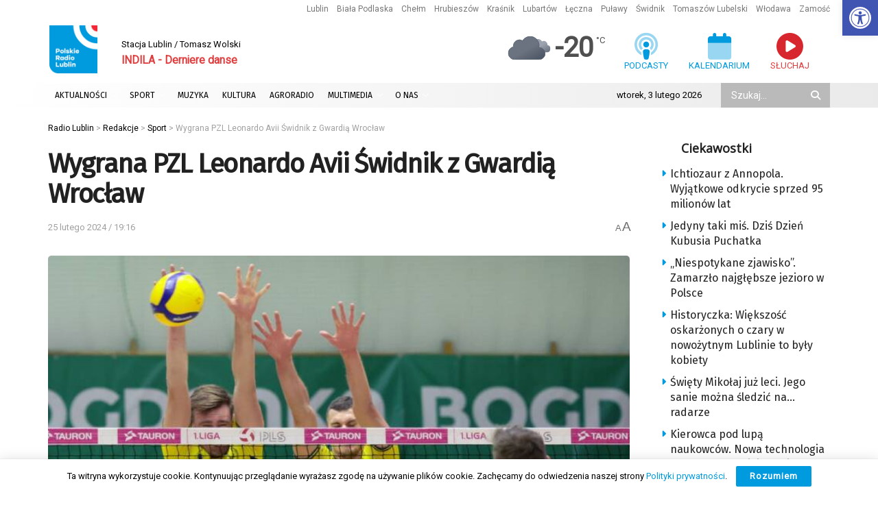

--- FILE ---
content_type: text/html; charset=utf-8
request_url: https://www.google.com/recaptcha/api2/anchor?ar=1&k=6LciFMgUAAAAAGmgTBHLXytfgoaeGwstmk0gaZ83&co=aHR0cHM6Ly9yYWRpby5sdWJsaW4ucGw6NDQz&hl=en&v=N67nZn4AqZkNcbeMu4prBgzg&size=invisible&anchor-ms=20000&execute-ms=30000&cb=o3jhstuipwdg
body_size: 49855
content:
<!DOCTYPE HTML><html dir="ltr" lang="en"><head><meta http-equiv="Content-Type" content="text/html; charset=UTF-8">
<meta http-equiv="X-UA-Compatible" content="IE=edge">
<title>reCAPTCHA</title>
<style type="text/css">
/* cyrillic-ext */
@font-face {
  font-family: 'Roboto';
  font-style: normal;
  font-weight: 400;
  font-stretch: 100%;
  src: url(//fonts.gstatic.com/s/roboto/v48/KFO7CnqEu92Fr1ME7kSn66aGLdTylUAMa3GUBHMdazTgWw.woff2) format('woff2');
  unicode-range: U+0460-052F, U+1C80-1C8A, U+20B4, U+2DE0-2DFF, U+A640-A69F, U+FE2E-FE2F;
}
/* cyrillic */
@font-face {
  font-family: 'Roboto';
  font-style: normal;
  font-weight: 400;
  font-stretch: 100%;
  src: url(//fonts.gstatic.com/s/roboto/v48/KFO7CnqEu92Fr1ME7kSn66aGLdTylUAMa3iUBHMdazTgWw.woff2) format('woff2');
  unicode-range: U+0301, U+0400-045F, U+0490-0491, U+04B0-04B1, U+2116;
}
/* greek-ext */
@font-face {
  font-family: 'Roboto';
  font-style: normal;
  font-weight: 400;
  font-stretch: 100%;
  src: url(//fonts.gstatic.com/s/roboto/v48/KFO7CnqEu92Fr1ME7kSn66aGLdTylUAMa3CUBHMdazTgWw.woff2) format('woff2');
  unicode-range: U+1F00-1FFF;
}
/* greek */
@font-face {
  font-family: 'Roboto';
  font-style: normal;
  font-weight: 400;
  font-stretch: 100%;
  src: url(//fonts.gstatic.com/s/roboto/v48/KFO7CnqEu92Fr1ME7kSn66aGLdTylUAMa3-UBHMdazTgWw.woff2) format('woff2');
  unicode-range: U+0370-0377, U+037A-037F, U+0384-038A, U+038C, U+038E-03A1, U+03A3-03FF;
}
/* math */
@font-face {
  font-family: 'Roboto';
  font-style: normal;
  font-weight: 400;
  font-stretch: 100%;
  src: url(//fonts.gstatic.com/s/roboto/v48/KFO7CnqEu92Fr1ME7kSn66aGLdTylUAMawCUBHMdazTgWw.woff2) format('woff2');
  unicode-range: U+0302-0303, U+0305, U+0307-0308, U+0310, U+0312, U+0315, U+031A, U+0326-0327, U+032C, U+032F-0330, U+0332-0333, U+0338, U+033A, U+0346, U+034D, U+0391-03A1, U+03A3-03A9, U+03B1-03C9, U+03D1, U+03D5-03D6, U+03F0-03F1, U+03F4-03F5, U+2016-2017, U+2034-2038, U+203C, U+2040, U+2043, U+2047, U+2050, U+2057, U+205F, U+2070-2071, U+2074-208E, U+2090-209C, U+20D0-20DC, U+20E1, U+20E5-20EF, U+2100-2112, U+2114-2115, U+2117-2121, U+2123-214F, U+2190, U+2192, U+2194-21AE, U+21B0-21E5, U+21F1-21F2, U+21F4-2211, U+2213-2214, U+2216-22FF, U+2308-230B, U+2310, U+2319, U+231C-2321, U+2336-237A, U+237C, U+2395, U+239B-23B7, U+23D0, U+23DC-23E1, U+2474-2475, U+25AF, U+25B3, U+25B7, U+25BD, U+25C1, U+25CA, U+25CC, U+25FB, U+266D-266F, U+27C0-27FF, U+2900-2AFF, U+2B0E-2B11, U+2B30-2B4C, U+2BFE, U+3030, U+FF5B, U+FF5D, U+1D400-1D7FF, U+1EE00-1EEFF;
}
/* symbols */
@font-face {
  font-family: 'Roboto';
  font-style: normal;
  font-weight: 400;
  font-stretch: 100%;
  src: url(//fonts.gstatic.com/s/roboto/v48/KFO7CnqEu92Fr1ME7kSn66aGLdTylUAMaxKUBHMdazTgWw.woff2) format('woff2');
  unicode-range: U+0001-000C, U+000E-001F, U+007F-009F, U+20DD-20E0, U+20E2-20E4, U+2150-218F, U+2190, U+2192, U+2194-2199, U+21AF, U+21E6-21F0, U+21F3, U+2218-2219, U+2299, U+22C4-22C6, U+2300-243F, U+2440-244A, U+2460-24FF, U+25A0-27BF, U+2800-28FF, U+2921-2922, U+2981, U+29BF, U+29EB, U+2B00-2BFF, U+4DC0-4DFF, U+FFF9-FFFB, U+10140-1018E, U+10190-1019C, U+101A0, U+101D0-101FD, U+102E0-102FB, U+10E60-10E7E, U+1D2C0-1D2D3, U+1D2E0-1D37F, U+1F000-1F0FF, U+1F100-1F1AD, U+1F1E6-1F1FF, U+1F30D-1F30F, U+1F315, U+1F31C, U+1F31E, U+1F320-1F32C, U+1F336, U+1F378, U+1F37D, U+1F382, U+1F393-1F39F, U+1F3A7-1F3A8, U+1F3AC-1F3AF, U+1F3C2, U+1F3C4-1F3C6, U+1F3CA-1F3CE, U+1F3D4-1F3E0, U+1F3ED, U+1F3F1-1F3F3, U+1F3F5-1F3F7, U+1F408, U+1F415, U+1F41F, U+1F426, U+1F43F, U+1F441-1F442, U+1F444, U+1F446-1F449, U+1F44C-1F44E, U+1F453, U+1F46A, U+1F47D, U+1F4A3, U+1F4B0, U+1F4B3, U+1F4B9, U+1F4BB, U+1F4BF, U+1F4C8-1F4CB, U+1F4D6, U+1F4DA, U+1F4DF, U+1F4E3-1F4E6, U+1F4EA-1F4ED, U+1F4F7, U+1F4F9-1F4FB, U+1F4FD-1F4FE, U+1F503, U+1F507-1F50B, U+1F50D, U+1F512-1F513, U+1F53E-1F54A, U+1F54F-1F5FA, U+1F610, U+1F650-1F67F, U+1F687, U+1F68D, U+1F691, U+1F694, U+1F698, U+1F6AD, U+1F6B2, U+1F6B9-1F6BA, U+1F6BC, U+1F6C6-1F6CF, U+1F6D3-1F6D7, U+1F6E0-1F6EA, U+1F6F0-1F6F3, U+1F6F7-1F6FC, U+1F700-1F7FF, U+1F800-1F80B, U+1F810-1F847, U+1F850-1F859, U+1F860-1F887, U+1F890-1F8AD, U+1F8B0-1F8BB, U+1F8C0-1F8C1, U+1F900-1F90B, U+1F93B, U+1F946, U+1F984, U+1F996, U+1F9E9, U+1FA00-1FA6F, U+1FA70-1FA7C, U+1FA80-1FA89, U+1FA8F-1FAC6, U+1FACE-1FADC, U+1FADF-1FAE9, U+1FAF0-1FAF8, U+1FB00-1FBFF;
}
/* vietnamese */
@font-face {
  font-family: 'Roboto';
  font-style: normal;
  font-weight: 400;
  font-stretch: 100%;
  src: url(//fonts.gstatic.com/s/roboto/v48/KFO7CnqEu92Fr1ME7kSn66aGLdTylUAMa3OUBHMdazTgWw.woff2) format('woff2');
  unicode-range: U+0102-0103, U+0110-0111, U+0128-0129, U+0168-0169, U+01A0-01A1, U+01AF-01B0, U+0300-0301, U+0303-0304, U+0308-0309, U+0323, U+0329, U+1EA0-1EF9, U+20AB;
}
/* latin-ext */
@font-face {
  font-family: 'Roboto';
  font-style: normal;
  font-weight: 400;
  font-stretch: 100%;
  src: url(//fonts.gstatic.com/s/roboto/v48/KFO7CnqEu92Fr1ME7kSn66aGLdTylUAMa3KUBHMdazTgWw.woff2) format('woff2');
  unicode-range: U+0100-02BA, U+02BD-02C5, U+02C7-02CC, U+02CE-02D7, U+02DD-02FF, U+0304, U+0308, U+0329, U+1D00-1DBF, U+1E00-1E9F, U+1EF2-1EFF, U+2020, U+20A0-20AB, U+20AD-20C0, U+2113, U+2C60-2C7F, U+A720-A7FF;
}
/* latin */
@font-face {
  font-family: 'Roboto';
  font-style: normal;
  font-weight: 400;
  font-stretch: 100%;
  src: url(//fonts.gstatic.com/s/roboto/v48/KFO7CnqEu92Fr1ME7kSn66aGLdTylUAMa3yUBHMdazQ.woff2) format('woff2');
  unicode-range: U+0000-00FF, U+0131, U+0152-0153, U+02BB-02BC, U+02C6, U+02DA, U+02DC, U+0304, U+0308, U+0329, U+2000-206F, U+20AC, U+2122, U+2191, U+2193, U+2212, U+2215, U+FEFF, U+FFFD;
}
/* cyrillic-ext */
@font-face {
  font-family: 'Roboto';
  font-style: normal;
  font-weight: 500;
  font-stretch: 100%;
  src: url(//fonts.gstatic.com/s/roboto/v48/KFO7CnqEu92Fr1ME7kSn66aGLdTylUAMa3GUBHMdazTgWw.woff2) format('woff2');
  unicode-range: U+0460-052F, U+1C80-1C8A, U+20B4, U+2DE0-2DFF, U+A640-A69F, U+FE2E-FE2F;
}
/* cyrillic */
@font-face {
  font-family: 'Roboto';
  font-style: normal;
  font-weight: 500;
  font-stretch: 100%;
  src: url(//fonts.gstatic.com/s/roboto/v48/KFO7CnqEu92Fr1ME7kSn66aGLdTylUAMa3iUBHMdazTgWw.woff2) format('woff2');
  unicode-range: U+0301, U+0400-045F, U+0490-0491, U+04B0-04B1, U+2116;
}
/* greek-ext */
@font-face {
  font-family: 'Roboto';
  font-style: normal;
  font-weight: 500;
  font-stretch: 100%;
  src: url(//fonts.gstatic.com/s/roboto/v48/KFO7CnqEu92Fr1ME7kSn66aGLdTylUAMa3CUBHMdazTgWw.woff2) format('woff2');
  unicode-range: U+1F00-1FFF;
}
/* greek */
@font-face {
  font-family: 'Roboto';
  font-style: normal;
  font-weight: 500;
  font-stretch: 100%;
  src: url(//fonts.gstatic.com/s/roboto/v48/KFO7CnqEu92Fr1ME7kSn66aGLdTylUAMa3-UBHMdazTgWw.woff2) format('woff2');
  unicode-range: U+0370-0377, U+037A-037F, U+0384-038A, U+038C, U+038E-03A1, U+03A3-03FF;
}
/* math */
@font-face {
  font-family: 'Roboto';
  font-style: normal;
  font-weight: 500;
  font-stretch: 100%;
  src: url(//fonts.gstatic.com/s/roboto/v48/KFO7CnqEu92Fr1ME7kSn66aGLdTylUAMawCUBHMdazTgWw.woff2) format('woff2');
  unicode-range: U+0302-0303, U+0305, U+0307-0308, U+0310, U+0312, U+0315, U+031A, U+0326-0327, U+032C, U+032F-0330, U+0332-0333, U+0338, U+033A, U+0346, U+034D, U+0391-03A1, U+03A3-03A9, U+03B1-03C9, U+03D1, U+03D5-03D6, U+03F0-03F1, U+03F4-03F5, U+2016-2017, U+2034-2038, U+203C, U+2040, U+2043, U+2047, U+2050, U+2057, U+205F, U+2070-2071, U+2074-208E, U+2090-209C, U+20D0-20DC, U+20E1, U+20E5-20EF, U+2100-2112, U+2114-2115, U+2117-2121, U+2123-214F, U+2190, U+2192, U+2194-21AE, U+21B0-21E5, U+21F1-21F2, U+21F4-2211, U+2213-2214, U+2216-22FF, U+2308-230B, U+2310, U+2319, U+231C-2321, U+2336-237A, U+237C, U+2395, U+239B-23B7, U+23D0, U+23DC-23E1, U+2474-2475, U+25AF, U+25B3, U+25B7, U+25BD, U+25C1, U+25CA, U+25CC, U+25FB, U+266D-266F, U+27C0-27FF, U+2900-2AFF, U+2B0E-2B11, U+2B30-2B4C, U+2BFE, U+3030, U+FF5B, U+FF5D, U+1D400-1D7FF, U+1EE00-1EEFF;
}
/* symbols */
@font-face {
  font-family: 'Roboto';
  font-style: normal;
  font-weight: 500;
  font-stretch: 100%;
  src: url(//fonts.gstatic.com/s/roboto/v48/KFO7CnqEu92Fr1ME7kSn66aGLdTylUAMaxKUBHMdazTgWw.woff2) format('woff2');
  unicode-range: U+0001-000C, U+000E-001F, U+007F-009F, U+20DD-20E0, U+20E2-20E4, U+2150-218F, U+2190, U+2192, U+2194-2199, U+21AF, U+21E6-21F0, U+21F3, U+2218-2219, U+2299, U+22C4-22C6, U+2300-243F, U+2440-244A, U+2460-24FF, U+25A0-27BF, U+2800-28FF, U+2921-2922, U+2981, U+29BF, U+29EB, U+2B00-2BFF, U+4DC0-4DFF, U+FFF9-FFFB, U+10140-1018E, U+10190-1019C, U+101A0, U+101D0-101FD, U+102E0-102FB, U+10E60-10E7E, U+1D2C0-1D2D3, U+1D2E0-1D37F, U+1F000-1F0FF, U+1F100-1F1AD, U+1F1E6-1F1FF, U+1F30D-1F30F, U+1F315, U+1F31C, U+1F31E, U+1F320-1F32C, U+1F336, U+1F378, U+1F37D, U+1F382, U+1F393-1F39F, U+1F3A7-1F3A8, U+1F3AC-1F3AF, U+1F3C2, U+1F3C4-1F3C6, U+1F3CA-1F3CE, U+1F3D4-1F3E0, U+1F3ED, U+1F3F1-1F3F3, U+1F3F5-1F3F7, U+1F408, U+1F415, U+1F41F, U+1F426, U+1F43F, U+1F441-1F442, U+1F444, U+1F446-1F449, U+1F44C-1F44E, U+1F453, U+1F46A, U+1F47D, U+1F4A3, U+1F4B0, U+1F4B3, U+1F4B9, U+1F4BB, U+1F4BF, U+1F4C8-1F4CB, U+1F4D6, U+1F4DA, U+1F4DF, U+1F4E3-1F4E6, U+1F4EA-1F4ED, U+1F4F7, U+1F4F9-1F4FB, U+1F4FD-1F4FE, U+1F503, U+1F507-1F50B, U+1F50D, U+1F512-1F513, U+1F53E-1F54A, U+1F54F-1F5FA, U+1F610, U+1F650-1F67F, U+1F687, U+1F68D, U+1F691, U+1F694, U+1F698, U+1F6AD, U+1F6B2, U+1F6B9-1F6BA, U+1F6BC, U+1F6C6-1F6CF, U+1F6D3-1F6D7, U+1F6E0-1F6EA, U+1F6F0-1F6F3, U+1F6F7-1F6FC, U+1F700-1F7FF, U+1F800-1F80B, U+1F810-1F847, U+1F850-1F859, U+1F860-1F887, U+1F890-1F8AD, U+1F8B0-1F8BB, U+1F8C0-1F8C1, U+1F900-1F90B, U+1F93B, U+1F946, U+1F984, U+1F996, U+1F9E9, U+1FA00-1FA6F, U+1FA70-1FA7C, U+1FA80-1FA89, U+1FA8F-1FAC6, U+1FACE-1FADC, U+1FADF-1FAE9, U+1FAF0-1FAF8, U+1FB00-1FBFF;
}
/* vietnamese */
@font-face {
  font-family: 'Roboto';
  font-style: normal;
  font-weight: 500;
  font-stretch: 100%;
  src: url(//fonts.gstatic.com/s/roboto/v48/KFO7CnqEu92Fr1ME7kSn66aGLdTylUAMa3OUBHMdazTgWw.woff2) format('woff2');
  unicode-range: U+0102-0103, U+0110-0111, U+0128-0129, U+0168-0169, U+01A0-01A1, U+01AF-01B0, U+0300-0301, U+0303-0304, U+0308-0309, U+0323, U+0329, U+1EA0-1EF9, U+20AB;
}
/* latin-ext */
@font-face {
  font-family: 'Roboto';
  font-style: normal;
  font-weight: 500;
  font-stretch: 100%;
  src: url(//fonts.gstatic.com/s/roboto/v48/KFO7CnqEu92Fr1ME7kSn66aGLdTylUAMa3KUBHMdazTgWw.woff2) format('woff2');
  unicode-range: U+0100-02BA, U+02BD-02C5, U+02C7-02CC, U+02CE-02D7, U+02DD-02FF, U+0304, U+0308, U+0329, U+1D00-1DBF, U+1E00-1E9F, U+1EF2-1EFF, U+2020, U+20A0-20AB, U+20AD-20C0, U+2113, U+2C60-2C7F, U+A720-A7FF;
}
/* latin */
@font-face {
  font-family: 'Roboto';
  font-style: normal;
  font-weight: 500;
  font-stretch: 100%;
  src: url(//fonts.gstatic.com/s/roboto/v48/KFO7CnqEu92Fr1ME7kSn66aGLdTylUAMa3yUBHMdazQ.woff2) format('woff2');
  unicode-range: U+0000-00FF, U+0131, U+0152-0153, U+02BB-02BC, U+02C6, U+02DA, U+02DC, U+0304, U+0308, U+0329, U+2000-206F, U+20AC, U+2122, U+2191, U+2193, U+2212, U+2215, U+FEFF, U+FFFD;
}
/* cyrillic-ext */
@font-face {
  font-family: 'Roboto';
  font-style: normal;
  font-weight: 900;
  font-stretch: 100%;
  src: url(//fonts.gstatic.com/s/roboto/v48/KFO7CnqEu92Fr1ME7kSn66aGLdTylUAMa3GUBHMdazTgWw.woff2) format('woff2');
  unicode-range: U+0460-052F, U+1C80-1C8A, U+20B4, U+2DE0-2DFF, U+A640-A69F, U+FE2E-FE2F;
}
/* cyrillic */
@font-face {
  font-family: 'Roboto';
  font-style: normal;
  font-weight: 900;
  font-stretch: 100%;
  src: url(//fonts.gstatic.com/s/roboto/v48/KFO7CnqEu92Fr1ME7kSn66aGLdTylUAMa3iUBHMdazTgWw.woff2) format('woff2');
  unicode-range: U+0301, U+0400-045F, U+0490-0491, U+04B0-04B1, U+2116;
}
/* greek-ext */
@font-face {
  font-family: 'Roboto';
  font-style: normal;
  font-weight: 900;
  font-stretch: 100%;
  src: url(//fonts.gstatic.com/s/roboto/v48/KFO7CnqEu92Fr1ME7kSn66aGLdTylUAMa3CUBHMdazTgWw.woff2) format('woff2');
  unicode-range: U+1F00-1FFF;
}
/* greek */
@font-face {
  font-family: 'Roboto';
  font-style: normal;
  font-weight: 900;
  font-stretch: 100%;
  src: url(//fonts.gstatic.com/s/roboto/v48/KFO7CnqEu92Fr1ME7kSn66aGLdTylUAMa3-UBHMdazTgWw.woff2) format('woff2');
  unicode-range: U+0370-0377, U+037A-037F, U+0384-038A, U+038C, U+038E-03A1, U+03A3-03FF;
}
/* math */
@font-face {
  font-family: 'Roboto';
  font-style: normal;
  font-weight: 900;
  font-stretch: 100%;
  src: url(//fonts.gstatic.com/s/roboto/v48/KFO7CnqEu92Fr1ME7kSn66aGLdTylUAMawCUBHMdazTgWw.woff2) format('woff2');
  unicode-range: U+0302-0303, U+0305, U+0307-0308, U+0310, U+0312, U+0315, U+031A, U+0326-0327, U+032C, U+032F-0330, U+0332-0333, U+0338, U+033A, U+0346, U+034D, U+0391-03A1, U+03A3-03A9, U+03B1-03C9, U+03D1, U+03D5-03D6, U+03F0-03F1, U+03F4-03F5, U+2016-2017, U+2034-2038, U+203C, U+2040, U+2043, U+2047, U+2050, U+2057, U+205F, U+2070-2071, U+2074-208E, U+2090-209C, U+20D0-20DC, U+20E1, U+20E5-20EF, U+2100-2112, U+2114-2115, U+2117-2121, U+2123-214F, U+2190, U+2192, U+2194-21AE, U+21B0-21E5, U+21F1-21F2, U+21F4-2211, U+2213-2214, U+2216-22FF, U+2308-230B, U+2310, U+2319, U+231C-2321, U+2336-237A, U+237C, U+2395, U+239B-23B7, U+23D0, U+23DC-23E1, U+2474-2475, U+25AF, U+25B3, U+25B7, U+25BD, U+25C1, U+25CA, U+25CC, U+25FB, U+266D-266F, U+27C0-27FF, U+2900-2AFF, U+2B0E-2B11, U+2B30-2B4C, U+2BFE, U+3030, U+FF5B, U+FF5D, U+1D400-1D7FF, U+1EE00-1EEFF;
}
/* symbols */
@font-face {
  font-family: 'Roboto';
  font-style: normal;
  font-weight: 900;
  font-stretch: 100%;
  src: url(//fonts.gstatic.com/s/roboto/v48/KFO7CnqEu92Fr1ME7kSn66aGLdTylUAMaxKUBHMdazTgWw.woff2) format('woff2');
  unicode-range: U+0001-000C, U+000E-001F, U+007F-009F, U+20DD-20E0, U+20E2-20E4, U+2150-218F, U+2190, U+2192, U+2194-2199, U+21AF, U+21E6-21F0, U+21F3, U+2218-2219, U+2299, U+22C4-22C6, U+2300-243F, U+2440-244A, U+2460-24FF, U+25A0-27BF, U+2800-28FF, U+2921-2922, U+2981, U+29BF, U+29EB, U+2B00-2BFF, U+4DC0-4DFF, U+FFF9-FFFB, U+10140-1018E, U+10190-1019C, U+101A0, U+101D0-101FD, U+102E0-102FB, U+10E60-10E7E, U+1D2C0-1D2D3, U+1D2E0-1D37F, U+1F000-1F0FF, U+1F100-1F1AD, U+1F1E6-1F1FF, U+1F30D-1F30F, U+1F315, U+1F31C, U+1F31E, U+1F320-1F32C, U+1F336, U+1F378, U+1F37D, U+1F382, U+1F393-1F39F, U+1F3A7-1F3A8, U+1F3AC-1F3AF, U+1F3C2, U+1F3C4-1F3C6, U+1F3CA-1F3CE, U+1F3D4-1F3E0, U+1F3ED, U+1F3F1-1F3F3, U+1F3F5-1F3F7, U+1F408, U+1F415, U+1F41F, U+1F426, U+1F43F, U+1F441-1F442, U+1F444, U+1F446-1F449, U+1F44C-1F44E, U+1F453, U+1F46A, U+1F47D, U+1F4A3, U+1F4B0, U+1F4B3, U+1F4B9, U+1F4BB, U+1F4BF, U+1F4C8-1F4CB, U+1F4D6, U+1F4DA, U+1F4DF, U+1F4E3-1F4E6, U+1F4EA-1F4ED, U+1F4F7, U+1F4F9-1F4FB, U+1F4FD-1F4FE, U+1F503, U+1F507-1F50B, U+1F50D, U+1F512-1F513, U+1F53E-1F54A, U+1F54F-1F5FA, U+1F610, U+1F650-1F67F, U+1F687, U+1F68D, U+1F691, U+1F694, U+1F698, U+1F6AD, U+1F6B2, U+1F6B9-1F6BA, U+1F6BC, U+1F6C6-1F6CF, U+1F6D3-1F6D7, U+1F6E0-1F6EA, U+1F6F0-1F6F3, U+1F6F7-1F6FC, U+1F700-1F7FF, U+1F800-1F80B, U+1F810-1F847, U+1F850-1F859, U+1F860-1F887, U+1F890-1F8AD, U+1F8B0-1F8BB, U+1F8C0-1F8C1, U+1F900-1F90B, U+1F93B, U+1F946, U+1F984, U+1F996, U+1F9E9, U+1FA00-1FA6F, U+1FA70-1FA7C, U+1FA80-1FA89, U+1FA8F-1FAC6, U+1FACE-1FADC, U+1FADF-1FAE9, U+1FAF0-1FAF8, U+1FB00-1FBFF;
}
/* vietnamese */
@font-face {
  font-family: 'Roboto';
  font-style: normal;
  font-weight: 900;
  font-stretch: 100%;
  src: url(//fonts.gstatic.com/s/roboto/v48/KFO7CnqEu92Fr1ME7kSn66aGLdTylUAMa3OUBHMdazTgWw.woff2) format('woff2');
  unicode-range: U+0102-0103, U+0110-0111, U+0128-0129, U+0168-0169, U+01A0-01A1, U+01AF-01B0, U+0300-0301, U+0303-0304, U+0308-0309, U+0323, U+0329, U+1EA0-1EF9, U+20AB;
}
/* latin-ext */
@font-face {
  font-family: 'Roboto';
  font-style: normal;
  font-weight: 900;
  font-stretch: 100%;
  src: url(//fonts.gstatic.com/s/roboto/v48/KFO7CnqEu92Fr1ME7kSn66aGLdTylUAMa3KUBHMdazTgWw.woff2) format('woff2');
  unicode-range: U+0100-02BA, U+02BD-02C5, U+02C7-02CC, U+02CE-02D7, U+02DD-02FF, U+0304, U+0308, U+0329, U+1D00-1DBF, U+1E00-1E9F, U+1EF2-1EFF, U+2020, U+20A0-20AB, U+20AD-20C0, U+2113, U+2C60-2C7F, U+A720-A7FF;
}
/* latin */
@font-face {
  font-family: 'Roboto';
  font-style: normal;
  font-weight: 900;
  font-stretch: 100%;
  src: url(//fonts.gstatic.com/s/roboto/v48/KFO7CnqEu92Fr1ME7kSn66aGLdTylUAMa3yUBHMdazQ.woff2) format('woff2');
  unicode-range: U+0000-00FF, U+0131, U+0152-0153, U+02BB-02BC, U+02C6, U+02DA, U+02DC, U+0304, U+0308, U+0329, U+2000-206F, U+20AC, U+2122, U+2191, U+2193, U+2212, U+2215, U+FEFF, U+FFFD;
}

</style>
<link rel="stylesheet" type="text/css" href="https://www.gstatic.com/recaptcha/releases/N67nZn4AqZkNcbeMu4prBgzg/styles__ltr.css">
<script nonce="Hhjer_qwb9tloIMNewtcLQ" type="text/javascript">window['__recaptcha_api'] = 'https://www.google.com/recaptcha/api2/';</script>
<script type="text/javascript" src="https://www.gstatic.com/recaptcha/releases/N67nZn4AqZkNcbeMu4prBgzg/recaptcha__en.js" nonce="Hhjer_qwb9tloIMNewtcLQ">
      
    </script></head>
<body><div id="rc-anchor-alert" class="rc-anchor-alert"></div>
<input type="hidden" id="recaptcha-token" value="[base64]">
<script type="text/javascript" nonce="Hhjer_qwb9tloIMNewtcLQ">
      recaptcha.anchor.Main.init("[\x22ainput\x22,[\x22bgdata\x22,\x22\x22,\[base64]/[base64]/[base64]/MjU1OlQ/NToyKSlyZXR1cm4gZmFsc2U7cmV0dXJuISgoYSg0MyxXLChZPWUoKFcuQkI9ZCxUKT83MDo0MyxXKSxXLk4pKSxXKS5sLnB1c2goW0RhLFksVD9kKzE6ZCxXLlgsVy5qXSksVy5MPW5sLDApfSxubD1GLnJlcXVlc3RJZGxlQ2FsbGJhY2s/[base64]/[base64]/[base64]/[base64]/WVtTKytdPVc6KFc8MjA0OD9ZW1MrK109Vz4+NnwxOTI6KChXJjY0NTEyKT09NTUyOTYmJmQrMTxULmxlbmd0aCYmKFQuY2hhckNvZGVBdChkKzEpJjY0NTEyKT09NTYzMjA/[base64]/[base64]/[base64]/[base64]/bmV3IGdbWl0oTFswXSk6RD09Mj9uZXcgZ1taXShMWzBdLExbMV0pOkQ9PTM/bmV3IGdbWl0oTFswXSxMWzFdLExbMl0pOkQ9PTQ/[base64]/[base64]\x22,\[base64]\x22,\[base64]/DhXbDkGzDsiDCl3cKI2F/[base64]/CqkUEZmQhXMO7w5vDjsK3XsKww6g/BcKhBsKtwo89wpYBRcKfw5kAwqPCmEQiZkcEwrHClVjDp8KkMEzCusKgwoInwonCpw7DqQAxw7YjGsKbwrYbwo02DFXCjsKhw405wqbDvB3ChGp8Pk/DtsOoFy4ywokcwq9qYTHDgA3DqsKow6A8w7nDpFIjw6URwpJdNlzCu8KawpAiwq0IwoRsw7tRw5xYwqUEYiURwp/CqTzDjcKdwpbDgGM+E8KVw77Dm8KkPn4IHQvCssKDahTDhcOrYsOWwrzCuRFGBcKlwrYrOsO4w5dXX8KTB8KoZ3N9wpHDtcOmwqXCgXkxwqpnwpXCjTXDusKqe1VPw7VPw61vES/[base64]/CviLDjsOhQj8OccK5WDcPwqNTbGXDiU8ePWDCocOCwqEUVWzChn7CmULDmxInw6dxw6PDhMKMwqPCpMKxw7PDtXPCn8KuPGTCucO+BMKpwpcrMMKadsO8w7IWw7IrHBnDlATDh2s5Y8K8FHjCiDXDnWkKSBhuw60lw5hUwpMzw73DvGXDtcKpw7oDRsKdPUzCsg8Xwq/[base64]/ChsKlXMKAL8K3w6TDkxnCuzjDsMOMwqzDhnFUwpHCmcO5w7coHMKsQ8ONwpfCuBnCgADDgAEVR8K3N0TDuBdHL8KEw4Eqw5xgS8KfTBU8w7TCtzVxUR9Dw43CjMKKOjbCvsOnwrDDo8O0w6UlKXNPwqvCisKSw7FFO8Kmw4DDssKUAsO4wq/Cs8KXw7TDr3owM8Ohwptcw7lwCsKmwoXCucKPMTXCvMKXbSPCjMKLOCvCocKiwrjDsW3DhCjDs8OSwoNnwrzCm8OWDD/DlyvCv2TCncO0wq3DiSTDt2wXw4MpI8OiRMO7w6XDujDDtRDDuhvDlxByAGIMwrcrwoLCmxwpccOpM8KHw6ZMfGhWwrMYbUnDhS/[base64]/[base64]/CmsORYQs1w5V2w75cw4RoSMKbR8OVHQfCscObGcK4TwwwfMOTwoQcw65iK8ODSXQTwpvCuVEALMKbF3/DmGbDocKFw5rCs3dvc8KzJ8KPHhbDmcOGOw7Cr8Olek7Ct8K/bEvDscOTCyvCoi3DmSzCmjnDuF/DlxUEwpHCmcOnQ8Kfw7s+wrZnwpTCjMKkEl15DzRFwrfCjsKfwpIkwoDCpH7CvDAoCB/CqMKOfg3DuMKTWWrDnsKzen/DsB/Dn8OOCAPClybDpMKnwrRrfMOQJg9kw7lUwqjCgsK/w5VZPwVyw5XCvsKOZ8OpwqLDlcOSw7VTw69IHQAdfwbDgMK/fWHDgsOew5bCmE/CiSjCjMKLCMKqw4l3wovCp092MR0gw5nChTLDrMKMw5DCp2wPwpcbw55Fd8OnwrXDs8OAVsKMwpNwwqtBw58XYhN6GT3CtVHDn2jDjMO6BcKkWSYSw6lqN8OuLRZVw6bDpcKJSHPCisKtMkt+YMKhe8OZKk/Dgn88w4ZzdlzDohsoNTTCusKRVsO4wp/[base64]/DhcOvSsOCN8Kyw6YWwo9vC8OuHzUdw4rClmAFw77Ds28Vwo/[base64]/CscK8HUAKBsOMw44kw6PDucObw57DplTDlsKAwpfCoMKdwrEYZMKfB1HDisOtXsKURsKcw5zDgw8PwqFYwoQ2cMKrDx3DocKSw7nCsl/[base64]/CiQzDmT9sIxd7LywuYlUtw7Ipw6EPw7zCusKDEMOCw6XDlW0xQUklAMKRWQ7CvsKdw7bDtMKQT1HCssOwIEDDgsKnKlTDtWFiwqbDsy4cwp7Dk2lxCivCmMOyVF9acQVSwo/[base64]/Cp3TCisOew6DDgn9Rw47Crk/CtwjCssOSYDzDv2lBw6nCnCAUw7rDlMK3w7XDszHCgMO2w4dNwpvDnFDCnsK6KF8ew6rDijvDu8KjI8KGW8OAHynCn0pEXcKNcsOLAhvCvMODw5dZB3nDgE8UWMKTw4nDj8OEL8KiEcK/OMKgw5rDvH/CujrDrcKmKMKnwolIwpLDvxNqXXPDvgnCnFpJWHtowp7DmH7CrMOnaxvCmMK6RsK9dcK/SUfDj8K7wp3Dt8O5UDTCqGnCr1wUw5/DvsORw7LCvsOiwrlqTFvCpcOnwpcuFcOuw6XCkhXDqMONw4fDlG4pFMOew5QdUsK/wrTCrSJXK1HDolMtw7fDhcOLw78PXBfCrQ59wqbCpn0YBXnDuGM1SsOiwqE5P8OzRRFZw4jCn8KDw7vDpcOGw7fDsHHDlMO/w6jCkUjCj8Ogw63Cg8KewrFZD2bCn8Klw5fDsMOtMzwRAUrDscONw48ba8OhcMOcw7VtV8Ktw4d4wqbCqcORw6nDrcKkwrPCknvDjgPCqX/DgsOhDcKqU8OseMORwrHDhMOFDH/[base64]/[base64]/woJ8w6LCucOSJ2kBBcK7JcO6wpnCmV/[base64]/Cs3FDYsKzQGXCvMKAwocPwoLCjcK2wqHCpSAJw4UCwo7Ds13CgQdqASVsKsOKwoLDucKjAcKSP8OGF8OWcBkDAzg0XMKDwo9oHz7Ds8KCw7vCnWsgwrTCnFtLNMO/WC3Dk8K+w4TDsMO5dQ5iDsK+LXXCrlMQw63CkcKBBcOhw5PCqyPChhHDvGnDql3DqcOawqXCpsKTwp00w73DkkfDl8OlOxhwwqAZwpPDvcOCwpvCq8OkwrdNwp/DtsKBKUfCmn7CmX1JFMOVcsOEG35aEQzDl2Y3w6Eowq/[base64]/[base64]/[base64]/woQaw4LCkhRSIDg1wpMlw5/DncK4wrbCqFt4wrcqw6PDmRbDuMObwo02dMOjKwjCiWlRUnLDmcOVIcK3w65uXGTCpQ0JSsOrw47Cu8Kjw5fCoMKYw6fCgMOtK1bCnsKRacO4wo7CqAVbUMOdwp/DgcKYwqTCvE7Dk8OqCghpZsODDsKnUT9PW8OiIAnCsMKlAlUOw6sHIhV5wp7Dm8OWw6vDhMO5bDNrwpcNwrodw5vDjhAhwrgiw6LCvMOxH8O0wo/Ck3LDiMO2HQEqJ8OVw6vClCcrXT7Ch3fDoxgRwrXDgsObOQrDoBwYNMOYwpjCrmfDg8OUwrhpwoFNdVwEeW9Jw5/CgsKKwrl8H37DqkXDkcOpwrHCjy3DtcKpPCHDk8K8YcKNVMOpwq3CpxDDosOOw6rCmT3DqMOUw6zDncOfw49tw7sfZcOuegbCgMKDw4LCiGHCvsOMw6LDvCQXD8Ohw63Diw/CglbCscKZCmfDqSLCkMO/XXPCqHIIc8Kgw5bDmxQ5XjfCjcKzwqcQTHlvwp/DjRbCkWdtKwZYw7XCslo2BGprCSbChVZmw4TDh3LCkTXDncKnw5nDoXU6wolFbMOtwpPCrMKdwqXDoWgSw5x1w5fDlMK8HEMFwpXDqMOZwoPChF7Cj8OaJElbwqJ/[base64]/DosOqZmbDgQnCisOOwqZ8w7HDk8OCw7YxXcKXwroPw4/CjTnCsMObwroLfMOOYhvDjsOySxlSwpF6Q2HDpsKww6/DnsO4w7ABUsKEFzlvw4Ujwq1mw7rDvGEYM8OUwo/[base64]/[base64]/Do8OaUsKUTMKXw7zDkwBheMKyDnfDlMKxf8Kkwq9vwppNwqp6JcK6woVUb8OxUTBrwoJSw6fDmBrDuUc+A1LCvUXDnRhjw6ZMwqfCpF46w6vDncK6wo0SDHjDjjLDt8KqA0bDi8O/woY4HcOgwrjDqxA9w7ESwprDicOpw7sHw65lE1LCshhww5VywprDtMOCCEnDgnJfFn7Cq8OLwrsyw7rCgCzChsOuw5XCo8KWIBgXwpRFwrsCMsO/R8Kaw5PCv8Knwp3CiMOLw54qW27ClElhBG8Zw6dbAMK9w4ZJwrJuwrjDo8O6KMOpWznCvnDDlGHCk8O5emBKw5HCrsOoSkXDvXsZwrfCtMO5w4/[base64]/ChcOxw5vCqMOmA8Kaw7UyAsKjPg0YbhrCp8Otw6l/wp8ewo5yacO+woHCjBQZw7F5fV8Mw6tqwpdJXcObUMOvwp7CqcO9w6AOw6nCiMOEw6nDgMOnEG7CogjDuAljSTd8WH7CusOJXsOAcsKeF8OpMsOhf8OxKMOxw7DDrQ81bcKQbW0lw6fCmRfCrsO4wrDCoyfDqhQ8w6AOwozCo0wywp/CtMKbw6nDo33DlyrDtDjDhmo0w7HCumQSMsKwYw3Cl8OIHsKYwqzCjW85BsKqBn3DuEbCoQwQw7dCw5rCqx3DtFjDmlTCoGBHCMOMB8KaCcOOcFDDrMOxwphtw5jCjsOdwrTCmsOaworChMO3wpTDvMO3w5o5flNpak/CvcKcNlNxw4cUw7AuwofCgzbDu8K+InzDsj/Cm3/DjV1rNnbDjgR0K2w0woF4w6MSU3DCvMOIw43CrcONFA1aw7ZwAsKqw5Q/wpFzU8KAw7zDmQkcw7wQwrbCpzEww4htwqrCsjbDr1/CmMOrw4rCpsKRKcObwqHDvUgEwoZjwrNFwqwQO8O1w4UTKRFtVB7Dn0bDr8KHw43CihrCn8KCFjPCqMOlw5/[base64]/CkMKvesOTT0Fywosbw6LCisK1w7LDvioUTXxlGTZIw4B5w5Ibw4sGdMKBwo4jwpYTwp7ClMOzQsKHJhNcXnrDtsOIw5AJIMKGwqIiasKuwqZrJcOfCcKbU8OIAcOtw7/DrX3DgcOMRT4uasOOw4FnwpDCsUsrG8KFwqBKGBPCni8aPRQcVDDDlMKew4fChmbCtcKEw4IHw407woQtC8O3woksw6Uzw6TDj2J2OMK2w4M4w5kjwqrCjlYtO1rCscOpcQdKw5zCssO0wpvCkW3DgcKdMXwtPk8wwox4wofDqD/CiXduwpBNVSPDnMK+NMOwQ8KGw6PDsMKpwqrDgRjChW5Kw6DDnMKnw7hfQcOxa0PCucKnCnzDmjFew7xpwrwtAVPCum1lw5XCs8K3wpIYw747wq7CrEZhXsK1wp87w5oEwqswVgHCi0LCqSh5w7/CoMKKw4fCuHMiwpF2cCPDpRPDh8KgIsO8w5nDsj3CucO2wrEPwqAdwrZNEEzChnEqNMO3wqQMVG3DncK2wq1WwqghVsKDacK8J1Jjwrltw7ROw6VVw6hdw5BjwrnDvsKWI8OzUMOAw5M9eMKnRcKZwptkwoPCu8Obw5/Do0LDssK7fSQ0XMKWw4zDt8OxN8OiwrLCsjkEw54NwqlqwrXDok/DocOCbsOQdMKGbMOfK8OuCsOew5vCsnDDpsKxw4TCuW/CkmnConXCshvDvsOowqdXEsOGGsKOOsKNw65yw6Vrwrchw6pMw7Qrwqo1DH1tA8K4wqQNw7jCjzEsOgA7w6/CgGAvw7Y3w7QuwqLCs8Oow4TCjAhHw4kJDMKBF8OUasKAT8KMSBrCjyIDWD5QwrjCgsOOZMO8dwHClMKxA8KlwrQrw4fCk23Cm8OBwoDDqSPDoMK8w6HDsHTDhVDDjMO4w6/Dj8KTEMOyOMKgw5hcFMKTwq8Kw4PDq8KWC8OJworDphdtwq7DgSkWw4tXwrjCkBoPwo/DtcObw5xxGsKTTcOUdjzDsg5/BEYyR8OHJsKAwqsgA23CkgrCl2bDncOdwpbDrxkYw5/DvFjCujnCi8OiM8ODTcOvwpTDncK1CsKiw7XCkMKkD8Kuw6xIwr4uDsKBB8KUWcOsw79zcW3CrsOdwqnDg3lQDmDCjcOUd8ODwp9eNMKiw7jDn8KfwpvCk8Kqwr3CqgrCi8KaRcK+AcKrRsOvwoYKCMOrwq87wq0Tw7YzCmDDgMKWGMO+LA/DmMORw7bCsHkIwoh9BUoEwo7DuzHCnMKZw5RCwoJ+E3DCqsO1ecKuDjckMsO3w4fCiT7ChFPCs8KyJsKcw49aw6bDsAsNw78MworDv8KlbD5kw45DWMKXFMOqMgRjw6/DpsOqYixtwoXCmE8vw5R/GMKlwosnwqlLw4EkJ8K8wqYkw6wEXipNQsOnwrgXwrDCqHEqSGbDlANcw7vDqsOow60VwojCmF0tf8OcS8KHeXgEwoAHw7DDpcOvL8OowqUdw7wjZcKhw78BXDJAAsKCM8Kyw6XDrsOPCsOgRTHDin8nKDgBWVBbwp7Cg8OeNcKnFcO1w6DDqRrCnF/[base64]/[base64]/DicOGw4w4w73DikjDgCrDnD/[base64]/[base64]/DmMOiw6jDjmnCpsKqw6Epw74Ow5p3D8Kkw7DCk3vCuAzCmx5DHMKdbcKqOyoSw4MOKcKYwqwwwr9iKsKcw6U6w4tFRsOCw4hmRMOQK8Otw74+w6gidcOww4V/Sz5xdmUHw4BieCrDhQ95wrfCvW3DqsKwRk3CrcKmwobDssOAwrozw51GOBdhHDtHMcOEw4Q7QlAXwrpqBcKswrnDlMOTRw3DicKsw7J1DwHCvR42wrBCwptBE8KKwprCum4Xd8OYw68VwoDDk3nCs8OpEsO/[base64]/DqjhaQA3CmcKgw5VpP8OFwpwkw5PCvwDDoid2w5fClsOGw6Q8w7MwfcOwwq8cUksNYcO8ZQrDnzDCgcOEwqRWwrszwr3CqWzCnzRZY2Q7VcO5w4HCgMKxwqgHShgSw7MGez/CnFZCfiARwpRKw4UaUcKzesKycn7DqMKhNsOQRsKNPXDDm3syAxgLwq9hwqM0LFEnN0Iaw6LCtMOLFsOvw4rDjcO1VcKqwrTCjg8Ce8KpwocLwq1Bb3DDlVnCsMKbwpzChsO2wrDDuAxrw4fDuj1xw40XZ0gsRcKSc8KBGsOowoLCpMKtwo/CnMKFHFgtw7BGEsOSwqjCpVIqTcOeC8OhbcKlwo/CrsK6wq7DuzgJFMKrE8KNal8gwp/Cl8OmcsKuSsKxQ1NBw7bDsAZ0LUwIw63CkTPDp8K2w4bCgXHCocKTfQfCoMKsPsKWwoPCjwdIb8KjDcOfWMKZOsK9w6DCuH/Ct8KMWlUtwrxnXsOiSGgFC8OuNMOZw4LCusKhwpDCvcK/AsKCRE9Gw67CqsOUw4Y5wpfCoFzCpsO5wrPCkXvCryLDtG4iw4fCm2swwoTDsk3DuDV8wovDgDTDhMOaaALDn8OXwrEufcKraj0sOsKPwrNBw4/DhcKiw7bCkB8dd8Ofw6fDmMKxwoBwwr4jdMKdaFfDiz3Di8KEwpHCnMKqwqp+wrTDui/CnyfCicKow41lQXdne0fCgE3CiAXCn8KgwoHDlsKSXsOjasKwwokiKcKuwqRpw6F6wphmwphqNsO+w4TDkyTClMKYXHIaJ8KDwpfDuzUOwrlFY8K2NsOHVDPCmUtsL3zCtS5pw6UaecK4KMKMw7rCqELCmyXDo8K2dMO0wqjDpWHCsw/CtUPCvixKD8K0wprCqAUvwr5Hw63Cp1gEA3ARHSQdwqTDnwLDmMOFcj/CuMKEbBl/wpoFwpdswqdcwrLDr3Q1w6LDilvCq8KwImPCgB0KwqjCph0NGVTCiBUvcMOKRkTCuFouw5jDmsKCwoE7SWHClEczF8O9JsKqwozChQHCmHDCiMO+XsK+wpPCq8Obw5UiRl7CrsKMfMKTw5JfEsOjw50Swo7CpcKxZ8KJw5cJwqwiacO/KX3CqcOaw5JUwo3ChsOpw7zDmcOeTinCn8KNLiXCpF7CskPDm8KIw50XTsOMfWdHLylmBE89woLCrC8GwrHDmWXDr8KjwrAcw5rDq00RPCXCuEAgJFbDhjMQw7EPG27CgsOTwqnCvi1Yw6xVw7nDmMKOwrDClH/CrMKUwq4qwpTCnsOJQsK3KxUBw6AwQcKzYMK2diBHUMK1wpHCqh/[base64]/DhMO5DsOOJ8OOEGjDq3UYw7fCtsKeO1HCqHjCojpDwrHCvAAeYMOGEcOTwqTCsmIiwrXDr3rDrUDCiXnDuUjCnTDDhsKOwpMKR8OLY3nDqhXCnsOgRsObWX/Dv1/[base64]/CisKIwpJiw6XChsKYZMKuScKnQXfDnMKUWsK3wo86UhJaw5jDuMO5JCcVMMOaw7owwrXDvMOSIsOVwrYzw4JFP0Nhw6kKw7VyEm9Iw7hyw43ChMKow53DlsK/[base64]/Fj1dw55Zwo3Ds8OEw4ZuCkbDtsOpCMOPKsKVPEQbfCwNRMOew7UXLwbCi8KxS8ObZ8KtwovCqcOXwq1ra8KSFMKcLmxPRsKPd8KyI8KIw6U/EMOiwofDhMO5X3TDk1TDp8KMFcKAwr0dw7TCiMOZw6XCpsOoUU3DocK/XX7DhsKbw43ChMKGHlXCvMKoL8KswrQrwr3CvsKSVBfChFtiQsK3w5HCoh/CsUUEckbDhsKPGCTCmCfCrsOtFnQ0TSfDqkDCmMKQZTPDpHfDq8OXWsOcw6EYw5jDu8OVwqlQw5jDoTdvwovCkDDChjzDl8Oaw5sEWCbCmcOAw4PDhT/Dv8KlLcOzw4wWPMOqMkPCnsKuwrzDnEzDh0ROwpNPLWggQlQnwpk4w5bCt214NsKVw7ZCU8KSw6/[base64]/wrTDqDfCv8KQJA5DwqwsXk4iw4xOYsKmcMK5w4U1UcKVOHnCt1xJbwbDicOsUsKXQlo5dirDicOLK2bCu1PCpVvDjD5/wonDnMOtZsOQw4PDn8OJw4PChUw9w4XCinXDtXXCvF5lw4oSw5rDmsOxwovDqMOtZMKow5zDjcOHw6DCvAB0e0rCs8OaEsKWwodGZSVhw7MVVGjDrMOLwqvDgcOsZgfCljjCgTPCnsO6wpEXEg7DnMOTw7kDw53Dih8QDMKnw4kyFx/DsXRlw6zDocOrP8ORQ8KDw55Cb8Kqw6zCtMOjw7BrMcKIwpXCgltgSsKawpbCrHzCosKTSXtGVMOfDMKawohGHMKlw5k2W2Vhw5AxwqB4w5jClzXDmsKhGk86wqMbw7oiwpY/w6IGC8KAbMO9eMOxwq19wogTw6/DpHpzwox3w6zCvSHCghskfhRqw5V6LsKNwo/Cu8OgwpjDp8K3w6p9wqRSw400w60ew4vCqHTCkcKIEMKcTFtEd8KEwqZgYcOmACJ+T8ORKy/CiQkbw79TSsO/[base64]/XX3Dv8OxG8OsDyZsKsORwpPDp8KCwrrComXDusOZC8KPw53DscKxRMKNG8K0w4h8OEUjw6PCsHfCpMODZmjDnVPCtmMWw5vDqjNUfsKFwovDsz7CiDhew6w8wobCiE3CvzzDi1PDrcKQA8OOw49NacObOlPDmcOxw4TDq3BWPcORwqHDvn/[base64]/CmmtwwpoIF8OadjIeQyAfcsKPw6/DmsO/wqHCtMOqw45awp1HbxjDv8KbZErCkTsYwpRNSMKuwpbCu8KEw5rDsMOSw48RwpYDw7/[base64]/w7TCvWAqOMKiB8KoXMOyw79XeCXCsWIlEXtzwp/[base64]/CncObwpPCmMOtZxFqXMONw67DtsO2w5/Cv8OzIUjCjUvDscONYcKPw70jwqPDjMONw58Dw50XcW4Qw7PCkMKNKMOAw4Mbw5DDi3fDlA7ClsOFw7HDpcOve8KHwp5qwpDCrsO0wp5Ew4LDlSDDlEvDjnA5w7fCs0jDqGJfDMKcXcOfw4Jzw4DDusOYTsKnDmJzbsOBwrrDtcOgwo/DjsKvw4/[base64]/Dp8OgwpJJDFPDmVlfJEM4wqdzw7XCpzpeQcOEw5pcVMK9SjgAwrkAasKSw68uwppJGEpdVsK2wptkdGbDlsOiCsKsw4sIKcOEwrUkXmrDvV3Csj/DkhXDgHVuw482BcO5w4UiwoYFTkfDlcO3MMKXw7/Ds3TDjRlSwrXDtWLDkGzCvcO3w4bCijI2V3fDs8KJwpdvwpBwLsKHLVTCkMKowobDiRciLnbCgsOmw543MH/Ct8OowoVuw6/DgsOyYXl3Z8O5w4ttwpTDo8O8OsKow4jCoMKLw6xuQ3NGwqzClWzCosKnwq3Cr8KJHcO8wozCshtaw57Cq3g8wr3Ck1lywrRHw57ChWcmwrtkwp/CsMOFag/DtkDCmXHCkQ0Hw6TDsUfDpgLDmkfCpcOsw7LCo0MddsOFwpLDjDBJwqjDnkXCpCbDvsK5ZcKZekHCp8Olw5DDg2jDnRwrwrtnwrbDqsK2DcKYYcOWcMKdwrVfw79jwoUSwoALw6/DmH3DlsK+wojDiMKhw5nDn8OswoxxJTDDrUR/w7ZeNMOZwrx6ZsO7ZyZVwrgOwrx7wqnDhV7CmAvDgX3DtWoaRV59LMOoJxHChsOFwqt8L8O3M8OCw5zCin/CuMODS8Obw4QMwr8WFlQbwotzw7YrEcOvOcOzDRI4wpnDnsKNw5PCn8OjNMKrw6DDqsOOG8K/[base64]/Di8KpFmvCjQB6wq/DiBBZw7Fkwoo9w7E4w6HDqcOwNMKqw4JTd0kcWcOVw4FPwq8PXDplNFTDll7Cgj5tw4/Dox1zCVMUw4pdw7zCr8O/N8K+w7jCvsKTK8OGKMO5w44Fwq3Cm1Fpw5hEwpFYDcOtw6DCtcO6RXXCpsOKwqF1PsOmwp7CpsK3E8O7wog/bxTDo1okw7HCoT/DisOaFsOnNQQ9w6/DmQYDwok8FMKUMFzDi8O9w74mwr3CpsKrTcK5w5sHKMKDBcOdw6VBw75WwrrCp8OHw718w5nDtsKXw7XDsMOaGsO1w4o7aUpQasKvTF/ChkfCvnbDp8KCeHYNwr5lw7kvw4nChQ1Jw47Cq8K/wpkIMMOYwpzDsjAqwpxAaE3DkEsawphuOQdIeyfDvmVnPVgPw6cSw6Vxw5PCpsORw5HDvkjDrjdZw6/CjDUTC0HCu8OwKgZEw5p6WQrDpsOWwpLDvkvDt8KGwrBSw6TDqsO6MMKGw742w6fDscOOBsKXMcKcw6PCnSbCjsO1QcKCw7prw4MHTcOLw5tbwpoqw5nDnA7DrVHDiQEkSsO/VcKOLMKJwq8Hf29VL8OpaXfCrGRYWcKpwqdTXwcRwo3Cs0jDk8KEHMOww4PDlS7DvcORw7LClz1Rw5nCjT/DrcO5w7YsfcKSOsOjw5fCvWAKCsKFw6NkNsOww691wq54D0lwwobCrMO+wqI3XcO2woLClyRiG8Otw7YcBsKxwr9dIsOUwrHCtUbChcOhTcORK3/DtRsWw7LDvUbDs2IMw6x9USxnRiVcw7JVZzlYw4/Dgyt4LMOdZ8KfKgUVEBTDtMKSwoRFwoDDmU44wqbDuSwqPsKtZMKGO17Dq2XDm8KNP8Kaw6rDuMOcD8O7F8K5bEYSw6krw6XCuTx2KsOOwqINw5/[base64]/KUrDq8KPwp1Mw7cZwofDnMOtw7Epwr4ewqnDjsKHwqLCkWnDo8O/KyhqBlVwwq9BwoJEdsOhw53DvHksODbDmMKrwrRtwp0sYMKcw6hxcV7ChwETwq0uwpPCug3CiSM7w6HDu3LDjD/[base64]/DszXCt3LCuMKww6A7wpTDiijDuH9cb8Kcw5BAwoLCgsK0w7XDh0HDg8KOw71VQBfCu8Opw57CnU/DucOawqPDmT3Cv8KsQsOQUkAWNXjDvxnCicKbWcKdGMKOZWlJUihuw64aw6bCp8KoHcOwAcKiwrhleQx9wop0AxTDpDd1U3TCqTHCisKIwpfDjcOWw5VPDHbDk8OKw4HDoX4VwoUBCcKcw5PDhQPClANjJsOAw5Z4OFQGLMOaD8K/[base64]/OMOgfmoMCcOdwoktwr4oTWrDtMOxSTJMD8KzwrvCuTY7w7dMMHdgXWTCnzrCiMK6w4vDqsOhJiLDpMKRw6bDuMKZIy9VD0fCg8OKaAXCmgsIwptrw4ZeHTPDtcORw7BPNnR7IMKdw4YDLMKhw4cmCWImCALDlQQzfcKxw7Zpw5fCgUrDosOzw4N/CMKEO2BrB1UnwrnDjMOsQcO0w6XDnCBbZ0XCrUo4wrBAw7/CjWFqdxZIw5zCjykBKGUdK8OVJcOVw68/w6bDvA7DkWZrw43CmjM1w6XDnho/MsOMwo9fw47DjcKQwpzCosKRLMOZw4nDliVfw5xWwo5aK8KpD8K0wpAfX8OLwr8ZwpopRsOXw44DGTXCjsOpwpIkwoA7TMKjOcOdwrTCk8OrRThVSQvCty/Cti7DkMKdWMOGwpPCscOZFQwaFRbCkQMoBjlkEsOOw61rwq0bcTAtfMOEw5waUcOLw4xVasOcwoM8w5nCtHzCtipLSMKHw5fCkMKWw7bDi8Oaw6bDssKQw5bCqsKgw6hlwpUwJMOfRMKsw6J/w7vCiglfCXU3JMKnCRZxPsKobBbDuDNgVVQnwpDCnMOhwqHCicKlbMOxf8KDZ1tjw4p7woPCvnc/bcKmcVvDilrDk8KuN0LCjsKmDMOhUS9cY8OEA8OKJlPChSdnwq8Yw5wNQMO8w4/[base64]/[base64]/DqsOow5jCl8KsdsKgOxTCocOlw7LDnzwbSjjDuTHDp2DDjsKCaQYrZcKXYcORPkl7JzU2wqlcdxbDmGJxWlV7DcOoRTvCncOIwpTDugkCU8KOdzTCsD/Du8KxODZUwqFrK1XCtmB3w5vDmhTDq8KseiDCjMOlw6Q7WsOTQcO6RELCkD0SwqbCmgPChcKRw6/DiMOiGB5lwrh9w5YoDcK+PsOkwq3ChFRFw7HDhwBOw7jDsx3CoX8BwoAFIcOzbcKpwr4QKBPDmhoZN8KGR0TDn8Kjw5xFw41yw7Y7w5nDrsOTwpDDgnnDlyscCcOCVCV/[base64]/DvEF8P8Kdw4fCuTNKwprDpcKoD8OQTkjCtC/DlAbCicKLV1nCoMO4dMODw6hLSUgcUxLDvcOrRzPDsmMZJHF0eVLCo0nDkMK2EMObGMKVSVfDhS3Cgh/Dk1RNwogpQcOUYMOowrPCnGdFS2rCj8K/MA15w6pwwoIEw6s7XA4XwrVjF2nCujXCj1xTw5zCk8KfwoMDw5XDqcOgIF43X8ObVMO/wrlhT8KzwodAUGZnw6rDnnRndsOUBsOkC8ONw5tRIMKmw5DDungiPEAFRMKhX8OLw509bnnDlA99dcOZwprClX/Dvzsiwo7DswTDj8KAwqzDnU1uRiIIH8KHw7FOC8KWwrXCqMKGwpXDnUB/w6hqK1oqG8OQw7bCtnA2ZsKIwr7Cin5hHX3CtC8VW8OaKsKkVSzDl8OhcMKcwoEbwpvDixbDixcHByhbE1XDgMOcNmvDhMKWA8OAK0RJF8K/w7FIUMKewrRfw7XCuEDCosKfcz7CljbDgQXCosKWw5UoPcK3wr3CrMOSPcOFworDnsO0wrEDw5LDh8OmEg8Yw7LDi1U8bl7CisOpO8KnNyYLWcKMScK9Tn0Nw4QPOgXCnQzCqWrChMKDOcO5AsKIw5k/ehM0w6FATMOMKFJ7YBbDnMO7wrIIFmQIwopBwqTDhWfDqMOmw5DDtUwjdAwgSS40w4p0w692w4YGFMO0W8OResK6XFVZKCDCtnUsesO1YyMtwoXDty5YwrHCjmbCmG3Dv8KwwpvCuMOHHMOxQ8KXElbDtVTCmcOMw7HDmcKeOx/Dp8OYEsKmworDjDnDssKnbsKzFGxdVhw3I8KTwrTDsHHCqMOAAMOQw4nCgBDDicOlw44ZwpkiwqQMPsK/dTrCssKswqDCl8Ojw7RBw7wIf0DDtH0IGcKVw7HDrz/DhMKdacKhYsKlw4klwr/Dkw7Cj09IcsO1R8OZOBRBGMKzIsKlwpQ/acOLQEXCkcKWw6PDtMONc2vDsxIsU8KjdkLDjMOTwpRew4wnfm5cVMOnAMK5w7rDuMOXw5fCscKnw7PDlibCtsKMw5hADR/CkUHCpMKyRMOJw7rClHtIw7DDtwAKwqzDrQjDrhF/[base64]/w67CosKsV8O9BcK+w5LDmsOlVcOiLykbaUnDnAYswrE/wobDuA7DlR/Cl8KJwofDnDzCssOZZF3CqQxkw7R8M8OEJwfDvUDCk11xNcOeFRDDvxlPw57CqwpJw5fDuhzCoggzw5oGVR0mwp8Cwp90XHLDrXxpYsO8w5EKwqnCu8KuAsKhTsKMw4HDpMONXGhbwr/DpsKCw7ZHwpvChWzCh8Oqw7dEwoFGw47DqsOKw70nfxjCpj8VwpIYw7DDh8O3wocQNFkVwohlw5TDvlXCrMOuw4R5wqRewrRbcsOyw67Dr2czw5RgIUk/w7rDgXDCmhIzw4EUw5fDgnfCtATDssO+w5t3DcKRw4XCmR9wOsO0wq0uw5c2ScKLUsOxw4pzdmAxwoAxwrQ6GBJtw70rw4R7wpwJw6RWLTskGHJYw5hcDRF0Y8OkV0vDiR55AFpPw5F/bcKbe1bDvk3DlnRaUGPDrcKwwqAxblvCmlbDqzLDhMOFAsK+CMOqwo0lWcK7XsKcw5kJwonDpDNTwogrDMOcw5rDv8OfVsOXZsOlQj/[base64]/DpMOVw4YpPMKKw6liFcKkBsKZw57DgcKTwpLCgcOuw4BoTsKHwpM9KHcRwpHCscKdHCtGaCdowpANwphXfsKuWMKfw5c5DcOAwq0bw5RQwqTCm1I/w5Vnw40VEGg7wp/[base64]/DmzXDhgRuBcKkw6jCuMOTw4TCrsK8K8O7w4vDviTCv8OGwo3Drm5RHcOFwpB3w4Y8wqFtwrwdwq8pwq5zBmxaFMKWXMKfw6xJYsKowqbDtcK/[base64]/DlGTCt28MN18uHsKMw7J1wo/CusOqwobDs2vDuCwKwq0IYcKvwrrDncO2w7HCrx08woNaNsK1woTCmsOkRVYUwrYXB8OgUMKqw7QbRT/DuW0TwrHCvcKdfWkhTHDDl8KyAMOVwoXDv8KkJcKDw6EWM8OkVh3DmX3Cr8KwYMOmwoTCgsKsw5ZKHiMpw7ZdLjjDosOuwr45GSnDii/CnsKbw5t7CT0rw4jCmzF5woouHXLDp8OXw6jDg14Uw4s+wq/CqhzCriFgw4rCmDrDucKwwqEBVMKuw77DnEbClUnDscKMwoZ3eWEVw7MDwokdKMK5OcOcw6fCsxjCvDjClMKBF313csKuwrHCl8Ojwr/DvcKKJzwHTSHDizXDqsOnQ3dRWMKhYcKiw6XDhMOeEMOHw4MhW8K/wqJoBMOPw4HDqQkmw6zDqMK6Z8Kuw7E+wqB/[base64]/w5IkHsKnwqZwQsO1w6FKw5dHwoADw5/CksOdM8Otw63CjgwZwqF2woEWRQolw7XDn8K0wrbDoRnCg8OsZ8K/w4YYC8ORwrh1fzvCksKDwqzCpxTDnsKyD8Kdw4zDg3nCmcO3woBqwoTDnRFZRjMnWMOswo0ZwqHCnsK/[base64]/wqkfVcOkw5jDisKOw790wohEE8OrD1dFwrosbGPDgMOYS8OuwoPCk2BUGynDkAXDgMK/[base64]/DsRbCosObw41wwrTCvcKTF8OxUnXCtMKnwo/Dr8KyD8OjwrnCmMO5woMSwrQ+wrNgwoDCmcOew6EZwo7DksKPw7vCvB9pAsOBacO4XU/DnnoCw5DDvkMrw7LDiiJtwpsQw63CsRvDhHVaEMOLwpVjKMOQIsKVA8OPwpQhw53DtD7CvMOYVmgGHw3DrUnCqyxAwqt+RcOHGWJdQ8OawrfCiEZ5wr1AwpXCtS1owqfDlkYUJR3CssKTwqQbRsOUw6bCusOBwqp/F0zDpE8pB24tL8O8I08HWUbCgsKbT3lYWEgNw7XCmMOxwr/CisOOVltLAcKgwpIIwpg6woPDt8K8ODDDkQxuUcOtZj7Cq8KoAQLCpMO1D8KywrNCwpbChRjCgwHDhAXCqnPCjWXDs8KzMS8Hw41ww6Y+J8KwUMKhJwtFPB/CpT7DkBfDjSrDqWnDlMO3woxRwrfCu8KgE1PDlgLCm8KYOzHClUTDrsKgw7QeNcOBH1caw5rCj2LCiyrDiMKGYsOSwrfDli4ecFnCmSbDjmPDigouZSzCtcO0wp0cw6TDssOoWErDpmZGHlPClcKiwrbDtBHDpMObLyHDtcOgOi9Bw5FEw7fDv8KybR/CjsODEw9efsKlIFHDvxrDssOKCmLCsSs/[base64]/JsOSw53DscK+wrXCqA7CsMKEB3PChMK/w7xOw7zDnUzClMKdD8Kjw7tlLm9Gw5bCgFJkMDrCkTRmRw4qwr0fw4HDncKAw44CSmAYDRU1w4zDjEDCrjs3NcKXUyHDh8OoMgHDqgXDncK9QR4kaMKGw57DiWExw6vDhsO2d8ONw7LCg8Ojw7oaw6PDocKwcSHCsl1+wpbDgcOLwok+WB/[base64]/Dv8Ojw5/DvcKkBhxHwog/c8KAflogVgHCojQcMjJTw48rb2wUQHd/[base64]/CoMOVw79/ScK1fk7DiDnDth3Dj8KfGS55aMObw6/Cnx7CmMOZwoDDmCVvSHjCqsKiw43DiMOowprDv0xdwqfCiMKrw7FSw7gsw6MAFUglw4PDjcKPAV7Cu8O5XjjDoV3DqsOPBlMpwqkZwotdw69Dw5fDvScCw5gIBcOtw7Vwwp/DnBpXfcOsw6TDhcOfJ8OtcCd1bnlHcTPDjsO6bMOwMMOWw6cqLsOMAcOwe8KkKcKMwpbCnT7DgwdYVgbCtcK+fzbDmMOJw5/ChsO8QBrCncO/YgpPBGzDoGR3wq/CvcKyY8OnW8Oaw6vDtg3Ch2Jxw7nDu8K6DA/[base64]/LcOywqksw6zDrntzw69vw6ITw5knw59tWsKjIExWwqI/wptUEwvClsODw6bCoTQCw6FSJMO7w4rCusKuXSlXw4DCq13DkgPDgsK2fzxLw6rCpm4Owr7CrQZVQxLDvMOVwp1LwobCjsOQwoERwo8aGcOyw5vCmmnCu8O8wqLCuMOowrtYwpFSCyPDmjJmwpY9w4xPAyDCvww0JcOXUgwRTRXChsKAwpXCo2/CrcObw5ZyIcKHesKJwpkRw6jDpMKEa8KHw7khw54Yw5VcYXvDoX1fwrIKw7cTworDs8KiAcOawp3DrhYlw7EfGcKsH2bCn0kVw65sLhw0w6PCq1p3XcKna8OObsKqCsOUS3zCrQTDrsOrMcKzdSrCgXzDgcK3P8Ozw5NPRcKkccKjw5/CpsOQwp8VXcKaw7M\\u003d\x22],null,[\x22conf\x22,null,\x226LciFMgUAAAAAGmgTBHLXytfgoaeGwstmk0gaZ83\x22,0,null,null,null,1,[21,125,63,73,95,87,41,43,42,83,102,105,109,121],[7059694,153],0,null,null,null,null,0,null,0,null,700,1,null,0,\[base64]/76lBhmnigkZhAoZnOKMAhmv8xEZ\x22,0,1,null,null,1,null,0,0,null,null,null,0],\x22https://radio.lublin.pl:443\x22,null,[3,1,1],null,null,null,1,3600,[\x22https://www.google.com/intl/en/policies/privacy/\x22,\x22https://www.google.com/intl/en/policies/terms/\x22],\x22SlLWbj8z5J37oGKjS+tUGSHU0H8FqZB8qhbydKBO6Yo\\u003d\x22,1,0,null,1,1770093135617,0,0,[23,177],null,[148,242,173,16],\x22RC-rwE2j253YFeMlA\x22,null,null,null,null,null,\x220dAFcWeA6s7BCWMKvcdsJhao8nLRYSb5GbFmEPwu05h8Pb0YIyYmvPjw7Z4bKLdzBh5zfBWXpIlPjknCjgzCzkq_eXP0rKu2gQXg\x22,1770175935604]");
    </script></body></html>

--- FILE ---
content_type: text/html; charset=utf-8
request_url: https://www.google.com/recaptcha/api2/aframe
body_size: -247
content:
<!DOCTYPE HTML><html><head><meta http-equiv="content-type" content="text/html; charset=UTF-8"></head><body><script nonce="Mf2LYoJIJzGP6DK_lcmgjg">/** Anti-fraud and anti-abuse applications only. See google.com/recaptcha */ try{var clients={'sodar':'https://pagead2.googlesyndication.com/pagead/sodar?'};window.addEventListener("message",function(a){try{if(a.source===window.parent){var b=JSON.parse(a.data);var c=clients[b['id']];if(c){var d=document.createElement('img');d.src=c+b['params']+'&rc='+(localStorage.getItem("rc::a")?sessionStorage.getItem("rc::b"):"");window.document.body.appendChild(d);sessionStorage.setItem("rc::e",parseInt(sessionStorage.getItem("rc::e")||0)+1);localStorage.setItem("rc::h",'1770089538410');}}}catch(b){}});window.parent.postMessage("_grecaptcha_ready", "*");}catch(b){}</script></body></html>

--- FILE ---
content_type: text/plain
request_url: https://radio.lublin.pl/current_song.txt?t=1770089538872
body_size: -122
content:
INDILA
Derniere danse

--- FILE ---
content_type: text/plain
request_url: https://radio.lublin.pl/ramowka.txt?t=1770089538866
body_size: -114
content:
Stacja Lublin
Tomasz Wolski  

--- FILE ---
content_type: text/plain
request_url: https://radio.lublin.pl/current_song.txt?t=1770089533866
body_size: -122
content:
INDILA
Derniere danse